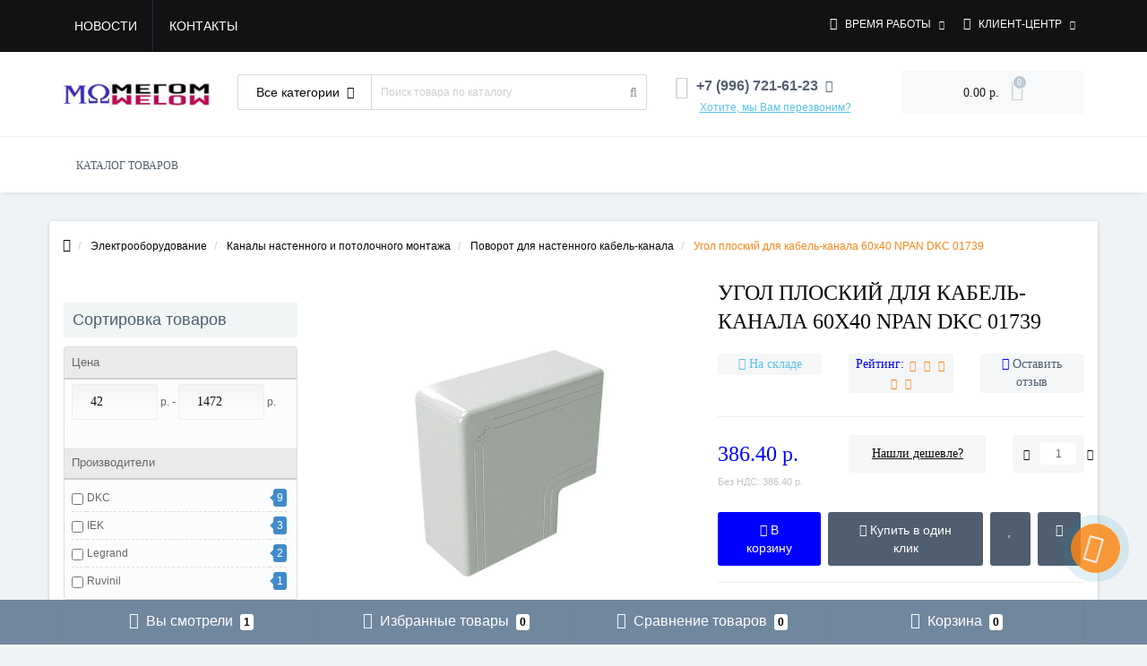

--- FILE ---
content_type: text/html; charset=utf-8
request_url: https://megohm.ru/index.php?route=product/product/getAutoRels&product_id=41966
body_size: 1350
content:
<div class="oct-carousel-row oct-related-row">
  <div class="oct-carousel-box">
    <div class="oct-carousel-header">Рекомендуемые товары</div>
    <div id="oct-related" class="owl-carousel owl-theme">
            <div class="item">
        <div class="image">
                                        <div class="quick-view"><a onclick="get_oct_popup_product_view('88455');">Быстрый просмотр</a></div>
                                                <a data-hpm-href="1" href="https://megohm.ru/ugol-ploskij-dlya-kabel-kanala-25h30-npan-dkc-01737" class="lazy_link">
                    <img data-src="https://megohm.ru/image/cache/catalog/povorot-dlya-nastenn-folder/5/g-edi-DKC-017-01737-01737_1-200x200.jpeg" src="image/catalog/1lazy/oct_loader_product.gif" class="img-responsive lazy" alt="Угол плоский для кабель-канала 25х30 NPAN DKC 01737" />
                </a>
                              </div>
        <div class="name">
          <a data-hpm-href="1" href="https://megohm.ru/ugol-ploskij-dlya-kabel-kanala-25h30-npan-dkc-01737">Угол плоский для кабель-канала 25х30 NPAN DKC 01737</a>
        </div>

              
                        <div class="price">
                  <span class="price-new oct-price-normal">121.80 р.</span>
              </div>
                <div class="cart">
                    <a class="button-cart oct-button" title="В корзину" onclick="get_oct_popup_add_to_cart('88455', '1');"><i class="fa fa-shopping-basket" aria-hidden="true"></i> В корзину</a>
                    <a onclick="get_oct_popup_add_to_wishlist('88455');" title="В закладки" class="wishlist oct-button"><i class="fa fa-heart" aria-hidden="true"></i></a>
          <a onclick="get_oct_popup_add_to_compare('88455');" title="В сравнение" class="compare oct-button"><i class="fa fa-sliders" aria-hidden="true"></i></a>
        </div>
      </div>
            <div class="item">
        <div class="image">
                                        <div class="quick-view"><a onclick="get_oct_popup_product_view('71469');">Быстрый просмотр</a></div>
                                                <a data-hpm-href="1" href="https://megohm.ru/ugol-ploskij-100h50mm-metra-leg-638013-71469" class="lazy_link">
                    <img data-src="https://megohm.ru/image/cache/catalog/povorot-dlya-nastenn-folder/9/g-edi-LEGRAND-638-638013-638013_1-200x200.jpeg" src="image/catalog/1lazy/oct_loader_product.gif" class="img-responsive lazy" alt="Угол плоский 100х50мм METRA Leg 638013" />
                </a>
                              </div>
        <div class="name">
          <a data-hpm-href="1" href="https://megohm.ru/ugol-ploskij-100h50mm-metra-leg-638013-71469">Угол плоский 100х50мм METRA Leg 638013</a>
        </div>

              
                        <div class="price">
                  <span class="price-new oct-price-normal">586.80 р.</span>
              </div>
                <div class="cart">
                    <a class="button-cart oct-button" title="В корзину" onclick="get_oct_popup_add_to_cart('71469', '1');"><i class="fa fa-shopping-basket" aria-hidden="true"></i> В корзину</a>
                    <a onclick="get_oct_popup_add_to_wishlist('71469');" title="В закладки" class="wishlist oct-button"><i class="fa fa-heart" aria-hidden="true"></i></a>
          <a onclick="get_oct_popup_add_to_compare('71469');" title="В сравнение" class="compare oct-button"><i class="fa fa-sliders" aria-hidden="true"></i></a>
        </div>
      </div>
            <div class="item">
        <div class="image">
                                        <div class="quick-view"><a onclick="get_oct_popup_product_view('59699');">Быстрый просмотр</a></div>
                                                <a data-hpm-href="1" href="https://megohm.ru/ugol-dlya-kabel-kanala-ploskij-izmenyaemyj-100h40-prajmer-iek-ckk-40d-p-100-040-k01-59699" class="lazy_link">
                    <img data-src="https://megohm.ru/image/cache/catalog/povorot-dlya-nastenn-folder/9/g-edi-IEK-CKK-CKK-40D-P-100-040-K01-CKK-40D-P-100-040-K01_1-200x200.jpeg" src="image/catalog/1lazy/oct_loader_product.gif" class="img-responsive lazy" alt="Угол для кабель-канала плоский изменяемый 100х40 Праймер IEK CKK-40D-P-100-040-K01" />
                </a>
                              </div>
        <div class="name">
          <a data-hpm-href="1" href="https://megohm.ru/ugol-dlya-kabel-kanala-ploskij-izmenyaemyj-100h40-prajmer-iek-ckk-40d-p-100-040-k01-59699">Угол для кабель-канала плоский изменяемый 100х40 Праймер IEK CKK-40D-P-100-040-K01</a>
        </div>

              
                        <div class="price">
                  <span class="price-new oct-price-normal">384.60 р.</span>
              </div>
                <div class="cart">
                    <a class="button-cart oct-button" title="В корзину" onclick="get_oct_popup_add_to_cart('59699', '1');"><i class="fa fa-shopping-basket" aria-hidden="true"></i> В корзину</a>
                    <a onclick="get_oct_popup_add_to_wishlist('59699');" title="В закладки" class="wishlist oct-button"><i class="fa fa-heart" aria-hidden="true"></i></a>
          <a onclick="get_oct_popup_add_to_compare('59699');" title="В сравнение" class="compare oct-button"><i class="fa fa-sliders" aria-hidden="true"></i></a>
        </div>
      </div>
            <div class="item">
        <div class="image">
                                        <div class="quick-view"><a onclick="get_oct_popup_product_view('59612');">Быстрый просмотр</a></div>
                                                <a data-hpm-href="1" href="https://megohm.ru/ugol-dlya-kabel-kanala-ploskij-izmenyaemyj-100h60-prajmer-iek-ckk-40d-p-100-060-k01-59612" class="lazy_link">
                    <img data-src="https://megohm.ru/image/cache/catalog/povorot-dlya-nastenn-folder/2/g-edi-IEK-CKK-CKK-40D-P-100-060-K01-CKK-40D-P-100-060-K01_1-200x200.jpeg" src="image/catalog/1lazy/oct_loader_product.gif" class="img-responsive lazy" alt="Угол для кабель-канала плоский изменяемый 100х60 Праймер IEK CKK-40D-P-100-060-K01" />
                </a>
                              </div>
        <div class="name">
          <a data-hpm-href="1" href="https://megohm.ru/ugol-dlya-kabel-kanala-ploskij-izmenyaemyj-100h60-prajmer-iek-ckk-40d-p-100-060-k01-59612">Угол для кабель-канала плоский изменяемый 100х60 Праймер IEK CKK-40D-P-100-060-K01</a>
        </div>

              
                        <div class="price">
                  <span class="price-new oct-price-normal">427.80 р.</span>
              </div>
                <div class="cart">
                    <a class="button-cart oct-button" title="В корзину" onclick="get_oct_popup_add_to_cart('59612', '1');"><i class="fa fa-shopping-basket" aria-hidden="true"></i> В корзину</a>
                    <a onclick="get_oct_popup_add_to_wishlist('59612');" title="В закладки" class="wishlist oct-button"><i class="fa fa-heart" aria-hidden="true"></i></a>
          <a onclick="get_oct_popup_add_to_compare('59612');" title="В сравнение" class="compare oct-button"><i class="fa fa-sliders" aria-hidden="true"></i></a>
        </div>
      </div>
          </div>
  </div>
</div>
<script>
$(function() {
        setTimeout(function() {
        $("#oct-related img.lazy").lazyload({
            effect : "fadeIn"
        });
    }, 10);
    
    $('#oct-related').owlCarousel({
		items: 5,
		itemsDesktop : [1600,4],
	    itemsTablet : [992,2],
	    itemsMobile : [479,1],
        autoPlay: false,
        navigation: true,
        slideMargin: 10,
        navigationText: ['<i class="fa fa-angle-left fa-5x" aria-hidden="true"></i>', '<i class="fa fa-angle-right fa-5x" aria-hidden="true"></i>'],
        stopOnHover:true,
                afterMove : function(){
            setTimeout(function() {
                $("#oct-related img.lazy").lazyload();
            }, 10);
        },
                smartSpeed: 800,
        loop: true,
        pagination: false
    });
});
</script>


--- FILE ---
content_type: text/html; charset=utf-8
request_url: https://megohm.ru/index.php?route=product/product/cattags&product_id=41966
body_size: 449
content:
<style type="text/css">
.ctags a {
	background: #f88716 !important;
	color: #ffffff !important;
}
.ctags a:hover {
	background: #00d920 !important;
}	
.post-ctag a::before {
    border-color: transparent transparent transparent #f88716 !important;
}
.post-ctag a:hover:before {
	border-color: transparent transparent transparent #00d920 !important;
}
</style>
		<ul class="ctagList">
						<li class="cattag-title">Категория товаров</li>
									<li class="ctags"><span class="post-ctag"><a href="https://megohm.ru/elektrooborudovanie/kabelenesuschie-sistemy/" target="_blank">Кабеленесущие системы</a></span></li>
						<li class="ctags"><span class="post-ctag"><a href="https://megohm.ru/elektrooborudovanie/kanaly-nastennogo-i-potolochnogo-montazha/" target="_blank">Каналы настенного и потолочного монтажа</a></span></li>
						<li class="ctags"><span class="post-ctag"><a href="https://megohm.ru/elektrooborudovanie/kanaly-nastennogo-i-potolochnogo-montazha/povorot-dlya-nastennogo-kabel-kanala/" target="_blank">Поворот для настенного кабель-канала</a></span></li>
						<li class="ctags"><span class="post-ctag"><a href="https://megohm.ru/elektrooborudovanie/" target="_blank">Электрооборудование</a></span></li>
					</ul>


--- FILE ---
content_type: text/html; charset=UTF-8
request_url: https://megohm.ru/index.php?path=2622_13_789&path_aliases=&route=module/mega_filter/getajaxinfo&mfilterIdx=1&mfilterRoute=cHJvZHVjdC9wcm9kdWN0&mfilterBTypes=manufacturers&mfilterLPath=%2Fugol-ploskij-dlya-kabel-kanala-60h40-npan-dkc-01739
body_size: 14
content:
<div id="mfilter-json">eyJtYW51ZmFjdHVyZXJzIjp7IjIwIjoiMyIsIjIxIjoiOSIsIjI3IjoiMiIsIjMyIjoiMSJ9fQ==</div>